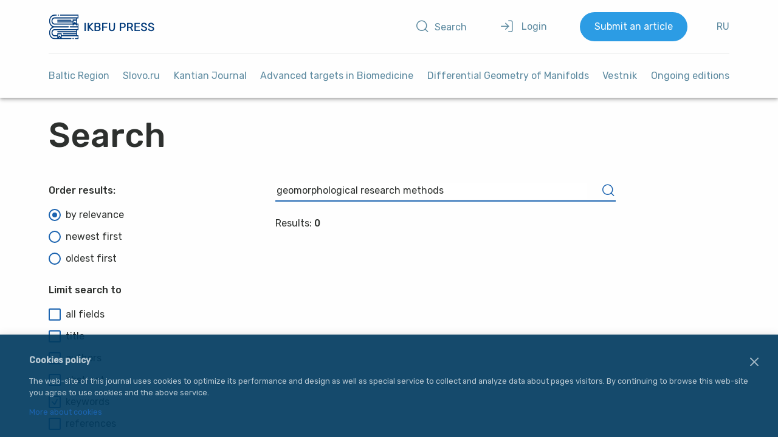

--- FILE ---
content_type: text/html; charset=UTF-8
request_url: https://journals.kantiana.ru/eng/search/?fields=keyword&q=geomorphological%20research%20methods
body_size: 6673
content:

<!DOCTYPE html>
<html lang="en">

<head>
  <meta charset="UTF-8">
  <meta name="viewport" content="width=device-width, initial-scale=1.0">
  <meta http-equiv="X-UA-Compatible" content="ie=edge">
  <title>Search</title>
  <link href="https://fonts.googleapis.com/css?family=Rubik:300,400,500&display=swap&subset=cyrillic" rel="stylesheet">
      <meta http-equiv="Content-Type" content="text/html; charset=UTF-8" />
<script data-skip-moving="true">(function(w, d, n) {var cl = "bx-core";var ht = d.documentElement;var htc = ht ? ht.className : undefined;if (htc === undefined || htc.indexOf(cl) !== -1){return;}var ua = n.userAgent;if (/(iPad;)|(iPhone;)/i.test(ua)){cl += " bx-ios";}else if (/Windows/i.test(ua)){cl += ' bx-win';}else if (/Macintosh/i.test(ua)){cl += " bx-mac";}else if (/Linux/i.test(ua) && !/Android/i.test(ua)){cl += " bx-linux";}else if (/Android/i.test(ua)){cl += " bx-android";}cl += (/(ipad|iphone|android|mobile|touch)/i.test(ua) ? " bx-touch" : " bx-no-touch");cl += w.devicePixelRatio && w.devicePixelRatio >= 2? " bx-retina": " bx-no-retina";if (/AppleWebKit/.test(ua)){cl += " bx-chrome";}else if (/Opera/.test(ua)){cl += " bx-opera";}else if (/Firefox/.test(ua)){cl += " bx-firefox";}ht.className = htc ? htc + " " + cl : cl;})(window, document, navigator);</script>


<link href="/bitrix/templates/2019/components/bitrix/search.page/search/style.css?17170688094354" type="text/css"  rel="stylesheet" />
<link href="/bitrix/templates/2019/components/bitrix/news/issue/style.css?17648524784494" type="text/css"  rel="stylesheet" />
<link href="/bitrix/templates/2019/components/bitrix/system.auth.form/authentication/style.css?1717068809404" type="text/css"  data-template-style="true"  rel="stylesheet" />
<link href="/bitrix/templates/2019/components/bitrix/breadcrumb/breadcrumb/style.css?17170688091437" type="text/css"  data-template-style="true"  rel="stylesheet" />
<link href="/bitrix/templates/2019/components/bitrix/menu/sidebar/style.css?17170688091114" type="text/css"  data-template-style="true"  rel="stylesheet" />
<link href="/bitrix/templates/2019/template_styles.css?176511643225896" type="text/css"  data-template-style="true"  rel="stylesheet" />









  <!-- Yandex.Metrika counter --> 
 
<noscript><div><img src="https://mc.yandex.ru/watch/97012163" style="position:absolute; left:-9999px;" alt="" /></div></noscript> 
<!-- /Yandex.Metrika counter -->
</head>

<body class="body lang--en">
    <header class="page__header shadow-4dp desktop-header">
    <a href="/eng/" class="desktop-header__logo">
      <img width="218" height="41" src="/bitrix/templates/2019/assets/svg/logo-en.svg" alt="IKBFU Press logo">
    </a>
    <div class="desktop-header__controls controls">
      <a href="/eng/search/" class="controls__search button-icon"><i class="button-icon__icon icon-search"></i><span class="button-icon__text">Search</span></a>
      
  <div id="popover" class="popover" :class="{'popover_opened': popoverOpened}">
    <button @click="openPopover" href="/login/" class="popover__target controls__login button-icon">
      <i class="icon-log-in button-icon__icon"></i>
      <span class="button-icon__text">
        Login      </span>
    </button>
    <div class="popover__content shadow-8dp user-controls">
      <form class="login-form " name="system_auth_form6zOYVN" method="post" target="_top" action="/eng/search/?login=yes&amp;fields=keyword&amp;q=geomorphological+research+methods">
                  <input type="hidden" name="backurl" value="/eng/search/?fields=keyword&amp;q=geomorphological+research+methods" />
                        <input type="hidden" name="AUTH_FORM" value="Y" />
        <input type="hidden" name="TYPE" value="AUTH" />
        <table width="100%">
          <tr>
            <td colspan="2">
              Login:<br />
              <input type="text" name="USER_LOGIN" maxlength="50" value="" size="17" />
                          </td>
          </tr>
          <tr>
            <td colspan="2">
              Password:<br />
              <input type="password" name="USER_PASSWORD" maxlength="255" size="17" autocomplete="off" />
                          </td>
          </tr>
                      <tr>
              <td valign="top"><input type="checkbox" id="USER_REMEMBER_frm" name="USER_REMEMBER" value="Y" /></td>
              <td width="100%"><label for="USER_REMEMBER_frm" title="Remember me on this computer">Remember Me</label></td>
            </tr>
                              <tr>
            <td colspan="2"><input class="button" type="submit" name="Login" value="Login" /></td>
          </tr>
          <tr>
            <td colspan="2">
                            <noindex><a href="/auth/?register=yes&amp;backurl=%2Feng%2Fsearch%2F%3Ffields%3Dkeyword%26q%3Dgeomorphological%2Bresearch%2Bmethods" rel="nofollow">Register</a></noindex><br />
           
                          <noindex><a href="/auth/?forgot_password=yes&amp;backurl=%2Feng%2Fsearch%2F%3Ffields%3Dkeyword%26q%3Dgeomorphological%2Bresearch%2Bmethods" rel="nofollow">Forgot your password?</a></noindex>
            </td>
          </tr>
        </table>
      </form>
    </div>
  </div>
      <a href="/eng/submit/" class="controls__submit">Submit an article</a>

      
              <a href="/search/?fields=keyword&q=geomorphological%20research%20methods" class="controls__lang">RU</a>
      
    </div>
    

<div class="menu-btn js-open-m-menu">
  <span class="bar"></span>
  <span class="bar"></span>
  <span class="bar"></span>
</div>


<div class="desktop-header__nav ">

  <div class="menu-close-btn js-open-m-menu">
    <i class="icon-x button-icon__icon"></i>
  </div>

  <nav class="nav">
                  <a href="https://balticregion.kantiana.ru/en/jour/current/" class="nav__item ">
          Baltic Region        </a>
                      <a href="/eng/slovo/" class="nav__item ">
          Slovo.ru        </a>
                      <a href="/eng/kant_collection/" class="nav__item ">
          Kantian Journal        </a>
                      <a href="/eng/biomed_targets/details/" class="nav__item ">
          Advanced targets in Biomedicine        </a>
                      <a href="/eng/geometry/" class="nav__item ">
          Differential Geometry of Manifolds        </a>
                      <div class="dropdown-menu nav__item ">
          <span class="dropdown-menu__title">Vestnik</span>
          <div class="dropdown-menu__menu">
                          <a href="/eng/vestnik/society/" class="dropdown-menu__item">Humanities and social science</a>
                          <a href="/eng/vestnik/nature/" class="dropdown-menu__item">Natural sciences</a>
                          <a href="/eng/vestnik/psychology/" class="dropdown-menu__item">Philology, pedagogy, and psychology</a>
                      </div>
        </div>
                      <a href="https://publish.kantiana.ru/catalog/non-periodical/pr-izdaniya/" class="nav__item ">
          Ongoing editions        </a>
        
  <a href="/submit/" class="controls__submit">Submit an article</a>
</nav>
</div>  </header>
  <div class="page">
                      <h1 class="page__title">Search</h1>
            
      <div class="page__layout">
        

            <main class="page__main" id="app">
<div id="search">
  <form class="search form" action="/eng/search/" method="get" autocomplete="true">
    <input hidden type="text" name="fields" :value="fieldsParam">
    <input hidden type="text" name="source" :value="sourceParam">
    <div class="search__content">
      <div class="search__input search-input">
        <input class="search-input__input" type="search" name="q" value="geomorphological research methods" placeholder="Keyword, author or DOI...">
        <button class="search-input__submit icon-search" type="submit"></button>
      </div>
              <p class="search__total">Results: <b>0</b></p>
        <div class="result-list">
                              </div>
                          </div>
    <div class="search__sidebar filter-panel">
      <fieldset class="form-group">
        <legend class="form-group__legend">Order results:</legend>
        <label class="form-group__item radio"><input type="radio" name="order" value="relevance" checked>by relevance</label>
                  <label class="form-group__item radio"><input type="radio" name="order" value="newest" > newest first</label>
                  <label class="form-group__item radio"><input type="radio" name="order" value="oldest" > oldest first</label>
              </fieldset>
      <fieldset class="form-group">
        <legend class="form-group__legend">Limit search to</legend>
        <label class="form-group__item checkbox" :class="{'form-group__item_checked': checkAllFields}"><input type="checkbox" v-model="checkAllFields">all fields</label>
                  <label class="form-group__item checkbox"><input type="checkbox" value="title" v-model="fields">title</label>
                  <label class="form-group__item checkbox"><input type="checkbox" value="by" v-model="fields">authors</label>
                  <label class="form-group__item checkbox"><input type="checkbox" value="abstract" v-model="fields">abstract</label>
                  <label class="form-group__item checkbox"><input type="checkbox" value="keyword" v-model="fields">keywords</label>
                  <label class="form-group__item checkbox"><input type="checkbox" value="reference" v-model="fields">references</label>
              </fieldset>
      <fieldset class="form-group">
        <legend class="form-group__legend">Source:</legend>
        <label class="form-group__item checkbox" :class="{'form-group__item_checked': checkAllSources}"><input type="checkbox" v-model="checkAllSources">any</label>
                  <label class="form-group__item checkbox"><input type="checkbox" value="baltic" v-model="source">Baltic Region</label>
                  <label class="form-group__item checkbox"><input type="checkbox" value="kant" v-model="source">Kantian journal</label>
                <div class="form-group__sub form-group__item">
          <span class="form-group__sub-legend">IKBFU's Vestnik</span>
                      <label class="form-group__item checkbox"><input type="checkbox" value="vestnik-society" v-model="source">The humanities and social science</label>
                      <label class="form-group__item checkbox"><input type="checkbox" value="vestnik-nature" v-model="source">Natural and medical sciences</label>
                      <label class="form-group__item checkbox"><input type="checkbox" value="vestnik-physics" v-model="source">Physics, mathematics, and technology</label>
                      <label class="form-group__item checkbox"><input type="checkbox" value="vestnik-psychology" v-model="source">Philology, pedagogy, and psychology</label>
                  </div>
                  <label class="form-group__item checkbox"><input type="checkbox" value="slovo" v-model="source">Slovo.ru: the Baltic accent</label>
                  <label class="form-group__item checkbox"><input type="checkbox" value="geometry" v-model="source">Differential Geometry of Manifolds</label>
                  <label class="form-group__item checkbox"><input type="checkbox" value="ratio" v-model="source">RATIO.ru</label>
              </fieldset>
      <fieldset class="form-group">
        <legend class="form-group__legend">Publication date</legend>
        <div class="interval">
          <label class="interval__min">from <input class="input input_inline" name="dateFrom" type="number" min="1970" :max="dateTo" step="1" v-model="dateFrom"> </label>
          <label class="interval__max">to <input class="input input_inline" name="dateTo" type="number" :min="dateFrom" max="2026" step="1" v-model="dateTo"> </label>
          <!-- <input class="interval__range interval__range_min" type="range" name="dateFrom" min="1970" max="2020" step="1" :value="dateFrom" @input="onRangeChange(true, $event)">
        <input class="interval__range interval__range_max" type="range" name="dateTo" min="1970" max="2020" step="1" :value="dateTo" @input="onRangeChange(false, $event)">
        <span class="interval__left-legend">с {{ dateFrom }} г.</span>
        <span class="interval__right-legend">по {{ dateTo }} г.</span> -->
        </div>
      </fieldset>
      <button class="search__reset button button_light" @click.prevent="reset" type="reset">Reset</button>
      <button class="button" type="submit">Update search</button>
    </div>
  </form>
</div></main>
  </div>
</div>
<footer class="footer">
  <div class="footer__copyright">
    <img class="footer__logo" width="42" height="42" src="/bitrix/templates/2019/assets/svg/logo-bfu.svg" alt="Логотип БФУ им. И. Канта">
    <span class="footer__text">
      © 2011 — 2026      <br> Copyright for design, layout and website belongs to IKBFU.<br><br>Republication or translation of materials from journals affiliated with IKBFU for publishing in other editions is permitted only with the written consent of the Founder (IKBFU).    </span>
  </div>

  <div class="footer__rights">
    <a rel="license" href="https://creativecommons.org/licenses/by-nc-nd/4.0/deed.en" target="_blank" class="footer__license"><img alt="Creative Commons License CC BY-NC-ND" style="border-width:0" src="/bitrix/templates/2019/assets/svg/Cc_by-nc_icon.svg.png" /></a>
    <a class="footer__license" href="https://kantiana.ru/work/"><img class="banner" src="/bitrix/templates/2019/images/bfu_work.png" alt="Работа в БФУ"></a> 
 </div>
</footer>




<div id="cookieBar" class="cookie-bar shadow-8dp">
  <button class="cookie-bar__close btn btn-bordered js-cookie-btn">
    <svg xmlns="http://www.w3.org/2000/svg" width="24px" height="24px" viewBox="0 0 24 24" fill="none">
      <path fill-rule="evenodd" clip-rule="evenodd" d="M5.29289 5.29289C5.68342 4.90237 6.31658 4.90237 6.70711 5.29289L12 10.5858L17.2929 5.29289C17.6834 4.90237 18.3166 4.90237 18.7071 5.29289C19.0976 5.68342 19.0976 6.31658 18.7071 6.70711L13.4142 12L18.7071 17.2929C19.0976 17.6834 19.0976 18.3166 18.7071 18.7071C18.3166 19.0976 17.6834 19.0976 17.2929 18.7071L12 13.4142L6.70711 18.7071C6.31658 19.0976 5.68342 19.0976 5.29289 18.7071C4.90237 18.3166 4.90237 17.6834 5.29289 17.2929L10.5858 12L5.29289 6.70711C4.90237 6.31658 4.90237 5.68342 5.29289 5.29289Z" fill="#fff"/>
    </svg>
  </button>
  <p class="h2">Cookies policy</p>
<p>The web-site of this journal uses cookies to optimize its performance and design as well as special service to collect and analyze data about pages visitors. By continuing to browse this web-site you agree to use cookies and the above service.</p>
<p><a href="https://ru.wikipedia.org/wiki/Cookie" target="_blank">More about cookies</a></p></div>


<script src="https://code.jquery.com/jquery-1.8.3.min.js" integrity="sha256-YcbK69I5IXQftf/mYD8WY0/KmEDCv1asggHpJk1trM8=" crossorigin="anonymous"></script>
<script src="https://cdn.jsdelivr.net/npm/vue/dist/vue.js"></script>
<script>if(!window.BX)window.BX={};if(!window.BX.message)window.BX.message=function(mess){if(typeof mess==='object'){for(let i in mess) {BX.message[i]=mess[i];} return true;}};</script>
<script>(window.BX||top.BX).message({"JS_CORE_LOADING":"Loading...","JS_CORE_WINDOW_CLOSE":"Close","JS_CORE_WINDOW_EXPAND":"Expand","JS_CORE_WINDOW_NARROW":"Restore","JS_CORE_WINDOW_SAVE":"Save","JS_CORE_WINDOW_CANCEL":"Cancel","JS_CORE_H":"h","JS_CORE_M":"m","JS_CORE_S":"s","JS_CORE_NO_DATA":"- No data -","JSADM_AI_HIDE_EXTRA":"Hide extra items","JSADM_AI_ALL_NOTIF":"All notifications","JSADM_AUTH_REQ":"Authentication is required!","JS_CORE_WINDOW_AUTH":"Log In","JS_CORE_IMAGE_FULL":"Full size","JS_CORE_WINDOW_CONTINUE":"Continue"});</script><script src="/bitrix/js/main/core/core.js?1739811152498062"></script><script>BX.Runtime.registerExtension({"name":"main.core","namespace":"BX","loaded":true});</script>
<script>BX.setJSList(["\/bitrix\/js\/main\/core\/core_ajax.js","\/bitrix\/js\/main\/core\/core_promise.js","\/bitrix\/js\/main\/polyfill\/promise\/js\/promise.js","\/bitrix\/js\/main\/loadext\/loadext.js","\/bitrix\/js\/main\/loadext\/extension.js","\/bitrix\/js\/main\/polyfill\/promise\/js\/promise.js","\/bitrix\/js\/main\/polyfill\/find\/js\/find.js","\/bitrix\/js\/main\/polyfill\/includes\/js\/includes.js","\/bitrix\/js\/main\/polyfill\/matches\/js\/matches.js","\/bitrix\/js\/ui\/polyfill\/closest\/js\/closest.js","\/bitrix\/js\/main\/polyfill\/fill\/main.polyfill.fill.js","\/bitrix\/js\/main\/polyfill\/find\/js\/find.js","\/bitrix\/js\/main\/polyfill\/matches\/js\/matches.js","\/bitrix\/js\/main\/polyfill\/core\/dist\/polyfill.bundle.js","\/bitrix\/js\/main\/core\/core.js","\/bitrix\/js\/main\/polyfill\/intersectionobserver\/js\/intersectionobserver.js","\/bitrix\/js\/main\/lazyload\/dist\/lazyload.bundle.js","\/bitrix\/js\/main\/polyfill\/core\/dist\/polyfill.bundle.js","\/bitrix\/js\/main\/parambag\/dist\/parambag.bundle.js"]);
</script>
<script>(window.BX||top.BX).message({"LANGUAGE_ID":"en","FORMAT_DATE":"DD.MM.YYYY","FORMAT_DATETIME":"DD.MM.YYYY HH:MI:SS","COOKIE_PREFIX":"BITRIX_SM","SERVER_TZ_OFFSET":"7200","UTF_MODE":"Y","SITE_ID":"s2","SITE_DIR":"\/eng\/","USER_ID":"","SERVER_TIME":1769323336,"USER_TZ_OFFSET":0,"USER_TZ_AUTO":"Y","bitrix_sessid":"e7df19024652dbb619f061ebee3ff1cf"});</script><script src="/bitrix/templates/2019/components/bitrix/system.auth.form/authentication/script.js?1726466826430"></script>
<script src="/bitrix/templates/2019/components/bitrix/search.page/search/script.js?17170688093360"></script>
<script>var _ba = _ba || []; _ba.push(["aid", "a4bcc3ecf54314d93e5b70d19301b61f"]); _ba.push(["host", "journals.kantiana.ru"]); (function() {var ba = document.createElement("script"); ba.type = "text/javascript"; ba.async = true;ba.src = (document.location.protocol == "https:" ? "https://" : "http://") + "bitrix.info/ba.js";var s = document.getElementsByTagName("script")[0];s.parentNode.insertBefore(ba, s);})();</script>


<script type="text/javascript" > 
   (function(m,e,t,r,i,k,a){m[i]=m[i]||function(){(m[i].a=m[i].a||[]).push(arguments)}; 
   m[i].l=1*new Date(); 
   for (var j = 0; j < document.scripts.length; j++) {if (document.scripts[j].src === r) { return; }} 
   k=e.createElement(t),a=e.getElementsByTagName(t)[0],k.async=1,k.src=r,a.parentNode.insertBefore(k,a)}) 
   (window, document, "script", "https://mc.yandex.ru/metrika/tag.js", "ym"); 
 
   ym(97012163, "init", { 
        clickmap:true, 
        trackLinks:true, 
        accurateTrackBounce:true, 
        webvisor:true 
   }); 
</script><script>
                BX.ready(function() {
                  var loginCookie = BX.getCookie("BITRIX_SM_LOGIN");
                  if (loginCookie) {
                    var form = document.forms["system_auth_form6zOYVN"];
                    var loginInput = form.elements["USER_LOGIN"];
                    loginInput.value = loginCookie;
                  }
                });
              </script>
<script src="/bitrix/templates/2019/dist.js"></script>
</body>

</html>